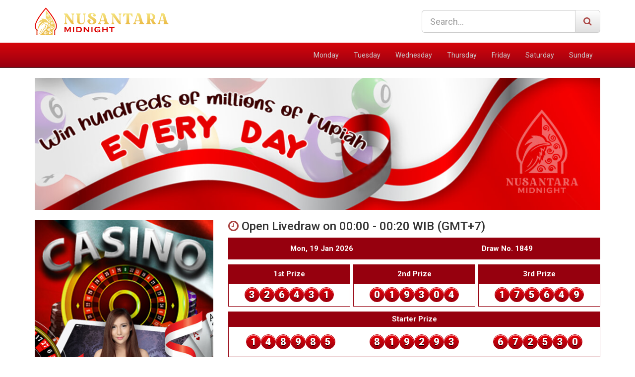

--- FILE ---
content_type: text/html; charset=UTF-8
request_url: https://nusantaramidnight.com/day/sunday/4/
body_size: 2937
content:
<!DOCTYPE html>
<html lang="en">
<head>
    <meta charset="utf-8"/>
	<base href="https://nusantaramidnight.com/"/>
    <meta http-equiv="X-UA-Compatible" content="IE=edge"/>
    <meta name="viewport" content="width=device-width, initial-scale=1"/>
    <meta name="author" content="Nusantara Midnight"/>	
    <title>Nusantara Midnight | Result by Day</title>
    <link rel="icon" href="images/logo.png"/>
	<link rel="stylesheet" href="https://cdnjs.cloudflare.com/ajax/libs/twitter-bootstrap/3.3.7/css/bootstrap.min.css" integrity="sha256-916EbMg70RQy9LHiGkXzG8hSg9EdNy97GazNG/aiY1w=" crossorigin="anonymous" />	
	<link rel="stylesheet" href="https://cdnjs.cloudflare.com/ajax/libs/twitter-bootstrap/3.3.7/css/bootstrap-theme.min.css" integrity="sha256-ZT4HPpdCOt2lvDkXokHuhJfdOKSPFLzeAJik5U/Q+l4=" crossorigin="anonymous" />	
	<link rel="stylesheet" href="https://cdnjs.cloudflare.com/ajax/libs/jqueryui/1.12.1/jquery-ui.min.css" integrity="sha256-rByPlHULObEjJ6XQxW/flG2r+22R5dKiAoef+aXWfik=" crossorigin="anonymous" />	
	<link href="https://stackpath.bootstrapcdn.com/font-awesome/4.7.0/css/font-awesome.min.css" rel="stylesheet" integrity="sha384-wvfXpqpZZVQGK6TAh5PVlGOfQNHSoD2xbE+QkPxCAFlNEevoEH3Sl0sibVcOQVnN" crossorigin="anonymous">
    <link href="Assets/css/custom.css" rel="stylesheet" />
	<script src="https://cdnjs.cloudflare.com/ajax/libs/jquery/1.11.3/jquery.min.js" integrity="sha256-rsPUGdUPBXgalvIj4YKJrrUlmLXbOb6Cp7cdxn1qeUc=" crossorigin="anonymous"></script>	<script type="text/javascript" src="Assets/js/jquery-1.11.3.min.js"></script>
	<script src="https://cdnjs.cloudflare.com/ajax/libs/jqueryui/1.12.1/jquery-ui.min.js" integrity="sha256-KM512VNnjElC30ehFwehXjx1YCHPiQkOPmqnrWtpccM=" crossorigin="anonymous"></script>
	<script src="https://cdnjs.cloudflare.com/ajax/libs/twitter-bootstrap/3.3.7/js/bootstrap.min.js" integrity="sha256-U5ZEeKfGNOja007MMD3YBI0A3OSZOQbeG6z2f2Y0hu8=" crossorigin="anonymous"></script>	
</head>
<body>
	<div class="container">
		<div class="row" style="min-height:80px;padding:15px 0px;">
			<div class="col-md-8 col-sm-12">
				<img src="images/logo.png" class="logo img-responsive" onclick="window.location.href='https://nusantaramidnight.com/';" style="cursor:pointer;"/>
			</div>
			<div class="col-md-4 col-sm-12 center-block" style="margin-top:5px;">
				<div class="input-group">
					<input type="text" id="inputdate" class="form-control input-lg" placeholder="Search...">
					<span class="input-group-btn">
						<button type="button" class="btn btn-lg btn-default" onclick="SearchResultDate();"  style="margin-top:0px;"><i class="fa fa-search text-danger"></i>
					</span>
				</div>
			</div>
		</div>
	</div>
    <nav class="navbar navbar-inverse navbar-main" style="margin-bottom:0px;">
		<div class="container">
			<div class="navbar-header">
				<button type="button" class="navbar-toggle collapsed" data-toggle="collapse" data-target="#navbar" aria-expanded="false" aria-controls="navbar">
					<span class="icon-bar"></span>
					<span class="icon-bar"></span>
					<span class="icon-bar"></span>
				</button>
			</div>
			<div id="navbar" class="navbar-collapse collapse">
				<ul class="nav navbar-nav navbar-right">
					<li><a href="day/monday/">Monday</a></li>
					<li><a href="day/tuesday/">Tuesday</a></li>
					<li><a href="day/wednesday/">Wednesday</a></li>
					<li><a href="day/thursday/">Thursday</a></li>
					<li><a href="day/friday/">Friday</a></li>
					<li><a href="day/saturday/">Saturday</a></li>
					<li><a href="day/sunday/">Sunday</a></li>
				</ul>
			</div>
		</div>
    </nav>
	<div class="container">
		<div class="row banner1">
			<div class="col-xs-12">
				<img src="images/background.jpg" class="img-responsive" width="100%"/>
			</div>
		</div>
		<div class="row wrapper">
			<div class="col-sm-8 pull-right remove-xs-pull">
									<h3 style="margin-top:0;"><i class="fa fa-clock-o text-danger"></i> Open Livedraw on 00:00 - 00:20 WIB (GMT+7)</h3>
									<div class='row' style='text-align: center; margin: 0px -3px 10px -3px;'>
							<div class='col-xs-12 col-result'>
								<div class='prizeHeader2' style='min-height:41px;padding-top:7px;padding-bottom:7px;text-align:center;float:left;width:100%;'>
									<div class='col-xs-6'>Mon, 19 Jan 2026</div>
									<div class='col-xs-6'>Draw No. 1849</div>
								</div>
							</div>
						</div>
						<div class='row' style='text-align: center; margin: 0px -3px 10px -3px;'>
							<div class='col-xs-4 col-result'>
								<span class='prizeHeader'>1st Prize</span>
								<span class='prizeNum'><span class='ball'>3</span><span class='ball'>2</span><span class='ball'>6</span><span class='ball'>4</span><span class='ball'>3</span><span class='ball'>1</span></span>
							</div>
							<div class='col-xs-4 col-result'>
								<span class='prizeHeader'>2nd Prize</span>
								<span class='prizeNum'><span class='ball'>0</span><span class='ball'>1</span><span class='ball'>9</span><span class='ball'>3</span><span class='ball'>0</span><span class='ball'>4</span></span>
							</div>
							<div class='col-xs-4 col-result'>
								<span class='prizeHeader'>3rd Prize</span>
								<span class='prizeNum'><span class='ball'>1</span><span class='ball'>7</span><span class='ball'>5</span><span class='ball'>6</span><span class='ball'>4</span><span class='ball'>9</span></span>
							</div>
						</div>
						<div class='row' style='text-align: center; margin: 0px -3px 10px -3px;'>
							<div class='col-xs-12 col-result'>
								<span class='prizeHeader2'>Starter Prize</span>
							</div>
							<div class='col-xs-12 col-result'>
								<div class='prizeNum-container'>
									<div class='col-xs-4 remove-wpadding'>
										<span class='prizeNum2'><span class='ball'>1</span><span class='ball'>4</span><span class='ball'>8</span><span class='ball'>9</span><span class='ball'>8</span><span class='ball'>5</span></span>
									</div>
									<div class='col-xs-4 remove-wpadding'>
										<span class='prizeNum2'><span class='ball'>8</span><span class='ball'>1</span><span class='ball'>9</span><span class='ball'>2</span><span class='ball'>9</span><span class='ball'>3</span></span>
									</div>
									<div class='col-xs-4 remove-wpadding'>
										<span class='prizeNum2'><span class='ball'>6</span><span class='ball'>7</span><span class='ball'>2</span><span class='ball'>5</span><span class='ball'>3</span><span class='ball'>0</span></span>
									</div>
								</div>
							</div>
						</div>
						<div class='row' style='text-align: center; margin: 0px -3px 20px -3px;'>
							<div class='col-xs-12 col-result'>
								<span class='prizeHeader2'>Consolation Prize</span>
							</div>
							<div class='col-xs-12 col-result'>
								<div class='prizeNum-container'>
									<div class='col-xs-4 remove-wpadding'>
										<span class='prizeNum2'><span class='ball'>9</span><span class='ball'>1</span><span class='ball'>2</span><span class='ball'>0</span><span class='ball'>8</span><span class='ball'>6</span></span>
									</div>
									<div class='col-xs-4 remove-wpadding'>
										<span class='prizeNum2'><span class='ball'>6</span><span class='ball'>3</span><span class='ball'>6</span><span class='ball'>5</span><span class='ball'>7</span><span class='ball'>0</span></span>
									</div>
									<div class='col-xs-4 remove-wpadding'>
										<span class='prizeNum2'><span class='ball'>6</span><span class='ball'>3</span><span class='ball'>0</span><span class='ball'>9</span><span class='ball'>4</span><span class='ball'>7</span></span>
									</div>
									<div class='col-xs-4 remove-wpadding'>
										<span class='prizeNum2'><span class='ball'>8</span><span class='ball'>8</span><span class='ball'>5</span><span class='ball'>9</span><span class='ball'>1</span><span class='ball'>9</span></span>
									</div>
									<div class='col-xs-4 remove-wpadding'>
										<span class='prizeNum2'><span class='ball'>3</span><span class='ball'>9</span><span class='ball'>5</span><span class='ball'>2</span><span class='ball'>3</span><span class='ball'>8</span></span>
									</div>
									<div class='col-xs-4 remove-wpadding'>
										<span class='prizeNum2'><span class='ball'>1</span><span class='ball'>4</span><span class='ball'>0</span><span class='ball'>1</span><span class='ball'>4</span><span class='ball'>3</span></span>
									</div>
								</div>
							</div>
						</div>					<hr/><h3><i class="fa fa-calendar text-danger"></i> Result by Sunday</h3>						
					<div class="table-responsive">
						<table class="table table-bordered table-hovered" style="margin-bottom:0px;">
							<thead>
								<tr>
									<th>Date</th>
									<th>Match</th>
									<th>1st Prize</th>
									<th>Details</th>
								</tr>
							</thead>
							<tbody>
								<tr>
												<td class='text-left'>03 August 2025</td>
												<td class='text-center'>No. 1680</td>
												<td class='text-center'><span class='ball'>6</span><span class='ball'>7</span><span class='ball'>8</span><span class='ball'>4</span><span class='ball'>7</span><span class='ball'>9</span></td>
												<td class='text-center'><button class='btn btn-default btn-sm' onclick='window.location.href="result/1680/";'>More</button></td>
											</tr><tr>
												<td class='text-left'>27 July 2025</td>
												<td class='text-center'>No. 1673</td>
												<td class='text-center'><span class='ball'>6</span><span class='ball'>8</span><span class='ball'>9</span><span class='ball'>0</span><span class='ball'>1</span><span class='ball'>0</span></td>
												<td class='text-center'><button class='btn btn-default btn-sm' onclick='window.location.href="result/1673/";'>More</button></td>
											</tr><tr>
												<td class='text-left'>20 July 2025</td>
												<td class='text-center'>No. 1666</td>
												<td class='text-center'><span class='ball'>9</span><span class='ball'>3</span><span class='ball'>3</span><span class='ball'>0</span><span class='ball'>7</span><span class='ball'>8</span></td>
												<td class='text-center'><button class='btn btn-default btn-sm' onclick='window.location.href="result/1666/";'>More</button></td>
											</tr><tr>
												<td class='text-left'>13 July 2025</td>
												<td class='text-center'>No. 1659</td>
												<td class='text-center'><span class='ball'>6</span><span class='ball'>4</span><span class='ball'>7</span><span class='ball'>2</span><span class='ball'>4</span><span class='ball'>8</span></td>
												<td class='text-center'><button class='btn btn-default btn-sm' onclick='window.location.href="result/1659/";'>More</button></td>
											</tr><tr>
												<td class='text-left'>06 July 2025</td>
												<td class='text-center'>No. 1652</td>
												<td class='text-center'><span class='ball'>1</span><span class='ball'>2</span><span class='ball'>4</span><span class='ball'>0</span><span class='ball'>9</span><span class='ball'>2</span></td>
												<td class='text-center'><button class='btn btn-default btn-sm' onclick='window.location.href="result/1652/";'>More</button></td>
											</tr><tr>
												<td class='text-left'>29 June 2025</td>
												<td class='text-center'>No. 1645</td>
												<td class='text-center'><span class='ball'>8</span><span class='ball'>3</span><span class='ball'>9</span><span class='ball'>0</span><span class='ball'>2</span><span class='ball'>7</span></td>
												<td class='text-center'><button class='btn btn-default btn-sm' onclick='window.location.href="result/1645/";'>More</button></td>
											</tr><tr>
												<td class='text-left'>22 June 2025</td>
												<td class='text-center'>No. 1638</td>
												<td class='text-center'><span class='ball'>2</span><span class='ball'>7</span><span class='ball'>4</span><span class='ball'>1</span><span class='ball'>5</span><span class='ball'>1</span></td>
												<td class='text-center'><button class='btn btn-default btn-sm' onclick='window.location.href="result/1638/";'>More</button></td>
											</tr><tr>
												<td class='text-left'>15 June 2025</td>
												<td class='text-center'>No. 1631</td>
												<td class='text-center'><span class='ball'>5</span><span class='ball'>0</span><span class='ball'>2</span><span class='ball'>0</span><span class='ball'>1</span><span class='ball'>7</span></td>
												<td class='text-center'><button class='btn btn-default btn-sm' onclick='window.location.href="result/1631/";'>More</button></td>
											</tr>							</tbody>
						</table>
						<div class="text-right">
							<ul class="pagination" style="margin: 15px auto 0px auto;"><li class="item"><a href="day/sunday/1/"><span>First</span></a></li> <li class="item"><a href="day/sunday/3/"><span>Prev</span></a></li> <li class="item"><a href="day/sunday/2/"> 2</a></li> <li class="item"><a href="day/sunday/3/"> 3</a></li> <li class="item active"><span>4 </span></li> <li class="item"><a href="day/sunday/5/"> 5</a></li> <li class="item"><a href="day/sunday/6/"> 6</a></li> <li class="item"><a href="day/sunday/5/"><span>Next</span></a></li> <li class="item"><a href="day/sunday/33/"><span>Last</span></a></li> </ul>						</div>
					</div>
								</div>
			<div class="col-sm-4">
				<img src='images/link2.jpg' title='' alt='link2.jpg' class='img-responsive' width='100%' style='margin-bottom:10px;' onclick='window.open("");'/><img src='images/link4.png' title='' alt='link4.png' class='img-responsive' width='100%' style='margin-bottom:10px;' onclick='window.open("");'/><img src='images/link1.jpg' title='' alt='link1.jpg' class='img-responsive' width='100%' style='margin-bottom:10px;' onclick='window.open("");'/>			</div>
		</div>
	</div>
    <div style="background-color:#eeeeee; border-top:1px solid #cccccc;">
        <div class="container" >
            <div class="row" style="margin-bottom:10px;font-size:11px;text-align:center;">
                <div class="col-sm-6" style="padding-top:10px;text-align:center;">
					<img src="images/certified3.jpg" class="img-responsive" style="margin:0px auto;">
                </div>
                <div class="col-sm-6">
					<ul class="list-inline" style="margin-top:20px;margin-bottom:0px;font-weight:bold;">
						<li><a href="#">Terms & Conditions</a></li>
						<li>|</li>
						<li><a href="#">Responsible Gaming</a></li>
					</ul>
					<span style="margin-bottom:10px;">Copyright &copy; 2021 Nusantara Midnight. All rights reserved.</span>
                </div>
            </div>
        </div>
    </div>
    <script type="text/javascript">
	$(document).ready(function(){
		$("#inputdate").datepicker({
			beforeShow: function () {
				setTimeout(function () {
					$('.ui-datepicker').css('z-index', 9999);
				}, 0);
			},
			dateFormat: 'yy-mm-dd'
		});
	});
	function SearchResultDate() {
		if ($("#inputdate").val() == "") {
			alert("Please select a date");
		} else {
			location.href = "search/?date=" + $("#inputdate").val();
		}
	}
    </script>
</body>
</html>



--- FILE ---
content_type: text/css
request_url: https://nusantaramidnight.com/Assets/css/custom.css
body_size: 1373
content:
@import url('https://fonts.googleapis.com/css?family=Roboto:400,500,700,900&display=swap');
html,body,div{font-family: 'Roboto', sans-serif !important;}
a, img, a img {
	border:none;
	outline:none !important;
}
a {color: #333333;}
a > img{
	border:0;
	border:none;
	outline:none;
}
.table-bordered tr th, .table-bordered tr td{
	border-color:#96000e !important;
}
.navbar-inverse {
	background-image: -webkit-linear-gradient(top, #d6050a 0%, #970011 100%);
	background-image: -o-linear-gradient(top, #d6050a 0%, #970011 100%);
	background-image: -webkit-gradient(linear, left top, left bottom, from(#d6050a), to(#970011));
	background-image: linear-gradient(to bottom, #d6050a 0%, #970011 100%);
	filter: progid:DXImageTransform.Microsoft.gradient(startColorstr='#ffd6050a', endColorstr='#ff970011', GradientType=0);
	border-color: #121413;
	background-color: #430002;
}
.navbar-inverse .navbar-toggle:hover, .navbar-inverse .navbar-toggle:focus {
	background-image: -webkit-linear-gradient(top, #990102 0%, #5b0003 100%);
	background-image: -o-linear-gradient(top, #990102 0%, #5b0003 100%);
	background-image: -webkit-gradient(linear, left top, left bottom, from(#990102), to(#5b0003));
	background-image: linear-gradient(to bottom, #990102 0%, #5b0003 100%);
	filter: progid:DXImageTransform.Microsoft.gradient(startColorstr='#ff990102', endColorstr='#ff5b0003', GradientType=0);
	border-color: #121413;
	background-color: #430002;
}
.navbar-inverse .navbar-toggle {
	border-color: #202221;
}
.navbar-inverse .navbar-nav > li > a{
	color:#cccccc;
	text-shadow: none;
}
.navbar-inverse .navbar-nav > li > a:hover, .navbar-inverse .navbar-nav > li > a:focus {
	color:#ffffff;
}
.navbar-main{
	border:0px;
	border:none;
	border-radius: 0px;
	border-bottom:1px solid #333333;
}
.navbar-main:link, .navbar-main:hover, .navbar-main:visited {
	color:#ffffff;
	text-decoration:none;
}
h4.panel-newHeader{
	font-size:18px;	
	font-weight:bold;
	margin:0px;
}
.prizeHeader{
	font-weight:bold;
	font-size:15px;
	background-color:#96000e;
	display:block;
	color:#ffffff;
	line-height:36px;
	border:1px solid #96000e;
}
.prizeNum{
	font-weight:bold;
	font-size:21px;
	color:#000000;
	border:1px solid #96000e;
	display:block;
	line-height:45px;
	background-color:#ffffff;
}
.prizeHeader2{
	font-weight:bold;
	font-size:15px;
	background-color:#96000e;
	display:block;
	color:#ffffff;
	line-height:28px;
	border:1px solid #96000e;
}
.prizeNum2{
	font-weight:bold;
	font-size:18px;
	color:#000000;
	display:block;
	line-height:28px;
}
.prizeNum-container{
	border:1px solid #96000e;
	display:table;
	width:100%;
	content:' ';
	padding-top:10px;
	padding-bottom:10px;
	background-color:#ffffff;	
}
.col-result{
	padding-left:3px;
	padding-right:3px;	
}
.remove-wpadding{
	padding-left:0px;
	padding-right:0px;
	margin:5px 0px;
}
.table-bordered > thead > tr > th{
	text-align:center;
	background-color:#96000e;
	color:#ffffff;
	font-size:15px;
}
.table-bordered > tbody > tr > td{
	text-align:center;
	vertical-align:middle;
	background-color:#ffffff;
}
.panel-result{
	border-color:#111111;	
}
.panel-default.panel-result > .panel-heading{
	background-image: -webkit-linear-gradient(top, #d6050a 0%, #970011 100%);
	background-image: -o-linear-gradient(top, #d6050a 0%, #970011 100%);
	background-image: -webkit-gradient(linear, left top, left bottom, from(#d6050a), to(#970011));
	background-image: linear-gradient(to bottom, #d6050a 0%, #970011 100%);
	filter: progid:DXImageTransform.Microsoft.gradient(startColorstr='#ffd6050a', endColorstr='#ff970011', GradientType=0);
	background-color: #970011;
	border-color: #430002;
	color:#ffffff;
}
.panel-default {
	border-color: #cccccc;
}
.panel-default > .panel-heading{
	background-image: -webkit-linear-gradient(top, #ececec 0%, #d8dde1 100%);
	background-image: -o-linear-gradient(top, #ececec 0%, #d8dde1 100%);
	background-image: -webkit-gradient(linear, left top, left bottom, from(#ececec), to(#d8dde1));
	background-image: linear-gradient(to bottom, #ececec 0%, #d8dde1 100%);
	filter: progid:DXImageTransform.Microsoft.gradient(startColorstr='#ffececec', endColorstr='#ffd8dde1', GradientType=0);
	background-color: #d8dde1;
	border-color: #cccccc;
	color:#151515;
}
.space-btm {
	margin-bottom: 10px;
}
.sidebar-link {
	color:#333333;
	display:block;
}
.search-form{
	text-align:center;
	padding-top:20px;
}
.pagination > .active > a, .pagination > .active > span, .pagination > .active > a:hover, .pagination > .active > span:hover, .pagination > .active > a:focus, .pagination > .active > span:focus {
	background-color: #96000e;
	border-color: #96000e;
}
.pagination > li > a, .pagination > li > span {
	color: #96000e;
}
.shadow-container {
	-webkit-box-shadow: 0px 0px 10px 5px rgba(0,0,0,0.1);
	-moz-box-shadow: 0px 0px 10px 5px rgba(0,0,0,0.1);
	box-shadow: 0px 0px 10px 5px rgba(0,0,0,0.1);
}
.col-countdown {
	padding-left:3px;
	padding-right:3px;
}
.countdownBox {
	background-color:#96000e;
	color:#ffffff;
	padding:7px;
	text-align:center;
	display: block;
	font-size:18px;
	font-weight:bold;
}
.countdownDesc {
	color:#000000;
	padding-top:5px;
	text-align:center;
	display: block;
	font-size:12px;
}
.banner1{margin-top: 20px;}
.wrapper{padding: 20px 0px;}
.ball{
	-moz-box-shadow:inset 0px 1.5px 0px 0px #ffb2b2;
	-webkit-box-shadow:inset 0px 1.5px 0px 0px #ffb2b2;
	box-shadow:inset 0px 1.5px 0px 0px #ffb2b2;
	background:-webkit-gradient(linear, left top, left bottom, color-stop(0.05, #e80007), color-stop(1, #96000e));
	background:-moz-linear-gradient(top, #e80007 5%, #96000e 100%);
	background:-webkit-linear-gradient(top, #e80007 5%, #96000e 100%);
	background:-o-linear-gradient(top, #e80007 5%, #96000e 100%);
	background:-ms-linear-gradient(top, #e80007 5%, #96000e 100%);
	background:linear-gradient(to bottom, #e80007 5%, #96000e 100%);
	filter:progid:DXImageTransform.Microsoft.gradient(startColorstr='#e80007', endColorstr='#96000e',GradientType=0);
	background-color:#e80007;
	-moz-border-radius:42px;
	-webkit-border-radius:42px;
	border-radius:42px;
	border:1px solid #b50011;
	display:inline-block;
	cursor:pointer;
	color:#fff;
	font-family:'Roboto', sans-serif
	font-size:25px;
	font-weight:800;
	width:30px;
	height:30px;
	line-height:30px;
	text-align:center; 
	text-decoration:none;
	text-shadow:0px 1px 0px #000;
}
@media (max-width: 767px) {
	.search-form button{
		margin-top:10px;
		margin-bottom:10px;
	}
	.remove-xs-pull.pull-right {
		float: none !important;
	}
	.ball{
		width:20px;
		height:20px;
		font-size:14px;
		line-height:18px;
	}
	.logo{
		margin: auto;
		padding-bottom: 10px;
		display:flex;
		flex-direction: row;
		justify-content: center;
	}
}
@media (min-width: 768px) and (max-width: 991px) {
	.search-form{
		text-align:right;
	}
	.ball{
		width:20px;
		height:20px;
		font-size:14px;
		line-height:18px;
	}
}
@media (min-width: 992px) and (max-width: 1199px) {
	.ball{
		width:30px;
		height:30px;
		font-size:20px;
		line-height:28px;
	}
}
@media (min-width: 1200px) {
	.ball{
		width:30px;
		height:30px;
		font-size:20px;
		line-height:28px;
	}
}